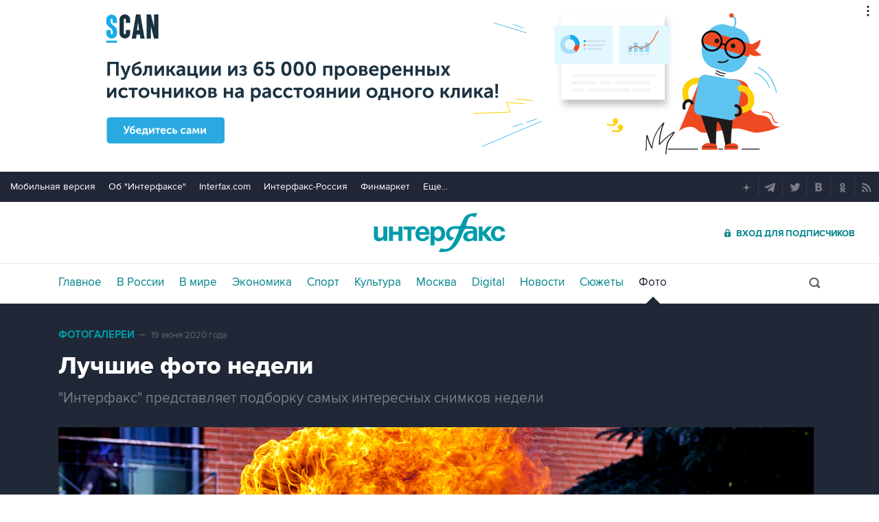

--- FILE ---
content_type: text/html; charset=utf-8
request_url: https://www.interfax.ru/photo/4930/?handler=more&order=0&ex=49102&num=2
body_size: 1713
content:



	
<figure data-story="4930" data-photo="49097" data-order="1" data-exclude="49102" itemscope itemtype="https://schema.org/ImageObject" class="io-article-body">
	<div class="figureWrap">
		<img src="https://www.interfax.ru/ftproot/photos/photostory/2020/06/19/week2_1100.jpg" alt="Акробаты из Triko Cirkus Teatar на мосту в Загребе, Хорватия" itemprop="contentUrl" />
		<div class="figureSocWrap figureSocHide"><div class="figureSoc">
			<span>Поделиться: </span>
				<div class="figureSocList" data-type="socialbar" data-title="Лучшие фото недели - фото 1 из 10" data-url="https://www.interfax.ru/photo/4930/49097">
				<span class="soc__tg" onclick="Social('tg',this)" title="Telegram"></span>
				<span class="soc__vk" onclick="Social('vk',this,true)" title="ВКонтакте"></span>
				<span class="soc__tw" onclick="Social('tw',this,true)" title="Twitter"></span>
				<span class="soc__ok" onclick="Social('ok',this,true)" title="Одноклассники"></span>
				<span class="soc__wa" onclick="Social('wa',this)" title="WhatsApp"></span>
				<span class="soc__vb" onclick="Social('vb',this)" title="Viber"></span>
				<span class="soc__em" onclick="Social('em',this)" title="E-Mail"></span>
			</div>
		</div></div>
		<div class="figureSocOpen" onclick="this.previousElementSibling.classList.remove('figureSocHide')"></div>
	</div>
	<figcaption>
		<div class="desc" itemprop="description">Акробаты из Triko Cirkus Teatar на мосту в Загребе, Хорватия</div>
		<div class="author" itemprop="author">Фото: PA/ТАСС</div>
	</figcaption>
	<meta itemprop="name" content="Лучшие фото недели - фото 1 из 10" />
	<link itemprop="url" href="https://www.interfax.ru/photo/4930/49097" />
	<link itemprop="thumbnail" href="https://www.interfax.ru/aspimg/49097p.png" />
</figure>



<div id="pl432_ban127" data-content="webR"><style>
    .yatag_ban > div >  yatag > yatag  > yatag >  yatag {background-color: #dcd0d0;}
    </style>
    
    <div class="i_mobile_only wr__photo">
    <!--AdFox START-->
    <!--roden-media-->
    <!--Площадка: Interfax / * / *-->
    <!--Тип баннера: 100%х240 середина-->
    <!--Расположение: <верх страницы>-->
    <div id="adfox_preid" data-type="webrwrap" class=" yatag_ban"></div>
    <script>
        window.yaContextCb.push(()=>{
            var bancont = document.querySelector('[id*=_ban127] #adfox_preid'); // контейнер, в который будет добавлен баннер
            var randname = Math.random(); // случайное число
            bancont.setAttribute('id', 'adfox_' + randname);  // установка нового ID контейнеру
            if (bancont != null) {
                   Ya.adfoxCode.createAdaptive({
                    ownerId: 173858,
                    containerId: 'adfox_' + randname, /* новый ID контейнера */
                    params: {
                        p1: 'bzakf',
                        p2: 'etsw',
                        puid1: '',
                        puid2: '',
                        puid3: ''
                    },
                    onRender: function() {  var webRWhite = document.querySelectorAll('.wr__photo');
    webRWhite[webRWhite.length-1].parentElement.setAttribute('style','height:auto; overflow:inherit;'); }
                }, ['phone'], {
                    tabletWidth: 1023,
                    phoneWidth: 760,
                    isAutoReloads: false
                });
            }	
        });   
    </script>
    </div>
    
    
    
    
    <div class="i_desktop_only wr__photo">
    <!--AdFox START-->
    <!--roden-media-->
    <!--Площадка: Interfax / * / *-->
    <!--Тип баннера: 100%х240 середина-->
    <!--Расположение: <верх страницы>-->
    <div id="adfox_preid"  class="yatag_ban" data-type="webrwrap"></div>
    <script>
        window.yaContextCb.push(()=>{
            var bancont = document.querySelector('[id*=_ban127] #adfox_preid'); // контейнер, в который будет добавлен баннер
            var randname = Math.random(); // случайное число
            bancont.setAttribute('id', 'adfox_' + randname);  // установка нового ID контейнеру
            if (bancont != null) {
                   Ya.adfoxCode.createAdaptive({
                    ownerId: 173858,
                    containerId: 'adfox_' + randname, /* новый ID контейнера */
                    params: {
                        p1: 'bsqgf',
                        p2: 'etsw',
                        puid1: '',
                        puid2: '',
                        puid3: ''
                    },
                    onRender: function() {  var webRWhite = document.querySelectorAll('.wr__photo');
    var temp=webRWhite[webRWhite.length-1].parentElement;
    temp.setAttribute('style','height:auto; overflow:inherit;'); 
 if  (temp) { console.log(temp.offsetHeight); setTimeout(function()  { var ban_val=document.querySelector('[id="adfox_'+randname +'"]').offsetHeight; console.log('ban_val=', ban_val); if (  ban_val < 60) {console.log('Баннер под новостью коpоче 60 пикселей'); temp.setAttribute('style','display:none;');}}, 1000);}}
                }, ['desktop', 'tablet'], {
                    tabletWidth: 1023,
                    phoneWidth: 760,
                    isAutoReloads: false
                });
            }	
        });   
    </script>
    </div>
    
</div>




--- FILE ---
content_type: text/html
request_url: https://tns-counter.ru/nc01a**R%3Eundefined*interfax_ru/ru/UTF-8/tmsec=interfax/299145310***
body_size: -73
content:
2CA97B006974745DX1769239645:2CA97B006974745DX1769239645